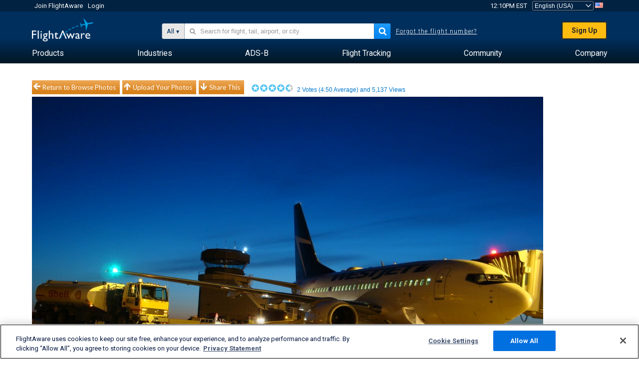

--- FILE ---
content_type: application/javascript; charset=utf-8
request_url: https://fundingchoicesmessages.google.com/f/AGSKWxWcejSQVsZCZAEISYiMN_8UTm5WAbhKeqvwVOz-UllCs4fSzNA0KvWSOh4CjYUPm16poWbkVWDbL8SqSCAfX4YtkwBB-cA75ctyIkLAkoo1fgbIoy9s8PSFA62cPkfiEGxrZbAVJA==?fccs=W251bGwsbnVsbCxudWxsLG51bGwsbnVsbCxudWxsLFsxNzY5Mjc0NjYyLDM2NzAwMDAwMF0sbnVsbCxudWxsLG51bGwsW251bGwsWzcsNl0sbnVsbCxudWxsLG51bGwsbnVsbCxudWxsLG51bGwsbnVsbCxudWxsLG51bGwsM10sImh0dHBzOi8vd3d3LmZsaWdodGF3YXJlLmNvbS9waG90b3Mvdmlldy8zMjQyMS1hY2FiZTRmNTM0MmM4ODc3NzAwYzk1MjE4Y2YyNTYzMDY0MDEyZmM5L2FpcmNyYWZ0dHlwZS83Mzc2L3NvcnQvdm90ZXMvcGFnZS8xL3NpemUvdmdhIixudWxsLFtbOCwiazYxUEJqbWs2TzAiXSxbOSwiZW4tVVMiXSxbMTYsIlsxLDEsMV0iXSxbMTksIjIiXSxbMTcsIlswXSJdLFsyNCwiIl0sWzI5LCJmYWxzZSJdXV0
body_size: 123
content:
if (typeof __googlefc.fcKernelManager.run === 'function') {"use strict";this.default_ContributorServingResponseClientJs=this.default_ContributorServingResponseClientJs||{};(function(_){var window=this;
try{
var qp=function(a){this.A=_.t(a)};_.u(qp,_.J);var rp=function(a){this.A=_.t(a)};_.u(rp,_.J);rp.prototype.getWhitelistStatus=function(){return _.F(this,2)};var sp=function(a){this.A=_.t(a)};_.u(sp,_.J);var tp=_.ed(sp),up=function(a,b,c){this.B=a;this.j=_.A(b,qp,1);this.l=_.A(b,_.Pk,3);this.F=_.A(b,rp,4);a=this.B.location.hostname;this.D=_.Fg(this.j,2)&&_.O(this.j,2)!==""?_.O(this.j,2):a;a=new _.Qg(_.Qk(this.l));this.C=new _.dh(_.q.document,this.D,a);this.console=null;this.o=new _.mp(this.B,c,a)};
up.prototype.run=function(){if(_.O(this.j,3)){var a=this.C,b=_.O(this.j,3),c=_.fh(a),d=new _.Wg;b=_.hg(d,1,b);c=_.C(c,1,b);_.jh(a,c)}else _.gh(this.C,"FCNEC");_.op(this.o,_.A(this.l,_.De,1),this.l.getDefaultConsentRevocationText(),this.l.getDefaultConsentRevocationCloseText(),this.l.getDefaultConsentRevocationAttestationText(),this.D);_.pp(this.o,_.F(this.F,1),this.F.getWhitelistStatus());var e;a=(e=this.B.googlefc)==null?void 0:e.__executeManualDeployment;a!==void 0&&typeof a==="function"&&_.To(this.o.G,
"manualDeploymentApi")};var vp=function(){};vp.prototype.run=function(a,b,c){var d;return _.v(function(e){d=tp(b);(new up(a,d,c)).run();return e.return({})})};_.Tk(7,new vp);
}catch(e){_._DumpException(e)}
}).call(this,this.default_ContributorServingResponseClientJs);
// Google Inc.

//# sourceURL=/_/mss/boq-content-ads-contributor/_/js/k=boq-content-ads-contributor.ContributorServingResponseClientJs.en_US.k61PBjmk6O0.es5.O/d=1/exm=ad_blocking_detection_executable,kernel_loader,loader_js_executable/ed=1/rs=AJlcJMztj-kAdg6DB63MlSG3pP52LjSptg/m=cookie_refresh_executable
__googlefc.fcKernelManager.run('\x5b\x5b\x5b7,\x22\x5b\x5bnull,\\\x22flightaware.com\\\x22,\\\x22AKsRol-AnsiWenP3914vphNW4amGvQMlft2JsaVi7C4hcxljj3gHGMjDOtQeZIYmw9hJ3egqwYZQUxAMiSizHSN3EbbBO0Cq3YG6C1KH4gJAc2ptdKa3HizIK4GNCm-xhwz9GNYUdNYyHw20cuz-nlEEi32TcfyJow\\\\u003d\\\\u003d\\\x22\x5d,null,\x5b\x5bnull,null,null,\\\x22https:\/\/fundingchoicesmessages.google.com\/f\/AGSKWxXoRIEF2XvuWD4KeBZDmkRtUcR2fI_fKm8ysJH9AjMtTVrUimHcUQMpwnnquPUFeOQij0V1L49HAoypNO2uByaLayxtynWdOS3uwTkhZcq0MHBPgaRB7FD0aFPPrvaUOCA27sn4iQ\\\\u003d\\\\u003d\\\x22\x5d,null,null,\x5bnull,null,null,\\\x22https:\/\/fundingchoicesmessages.google.com\/el\/AGSKWxW078bONHFksRM4m3I7H1flYXMwDmeNNsP5gAfOPP86CPVcaRK6GToAG0rIohu4lGomIyD3OhnvvOHugaJZsrjhNWP_1yzLZ2eULQO9adCYHq4PvN7bO6nfDMpWo3RezpCDBY4Ztg\\\\u003d\\\\u003d\\\x22\x5d,null,\x5bnull,\x5b7,6\x5d,null,null,null,null,null,null,null,null,null,3\x5d\x5d,\x5b2,1\x5d\x5d\x22\x5d\x5d,\x5bnull,null,null,\x22https:\/\/fundingchoicesmessages.google.com\/f\/AGSKWxXWq4207HYsWxZ_SXoqZtBwoRwLyJj0gV1yrwmI9pZX0wto_f4j30PCPlG9cxZ6E2PlR8gWf1FH8GjEgpUCwKOb3LJ7kUmZ_qNEM1mKVO8LHbL1-56W_FosNYzjmpcr3zf_-hZ2Bg\\u003d\\u003d\x22\x5d\x5d');}

--- FILE ---
content_type: text/plain;charset=UTF-8
request_url: https://c.pub.network/v2/c
body_size: -113
content:
865455c7-c8df-4620-bafd-dc6764a0490e

--- FILE ---
content_type: application/javascript; charset=utf-8
request_url: https://fundingchoicesmessages.google.com/f/AGSKWxURSvCJO5SCEG3-7T75Wy2WV9sTQV9b6Pr7WTyArcVIdc-ykbmBTlvjoYG8OzbTpGZ_pBBWuRqrdznH6b6q2C5T3u1CI0vXJfAa_N8st0frwaydZN2_zJ5a_xB8FSwKXanTdYZsDMlp1DA-EKpAy1n1S7JkX187PqbbplVXUUf6diq62QvCrJUFzqnM/_/adaptvadplayer.-ad-24x24._adsbgd._300x250Banner_/adng.html
body_size: -1287
content:
window['5bd30288-5b9c-4182-8e3b-0c9aa3945cdf'] = true;

--- FILE ---
content_type: text/plain;charset=UTF-8
request_url: https://c.pub.network/v2/c
body_size: -265
content:
984428d3-f027-468b-a88d-49a51c9a7968